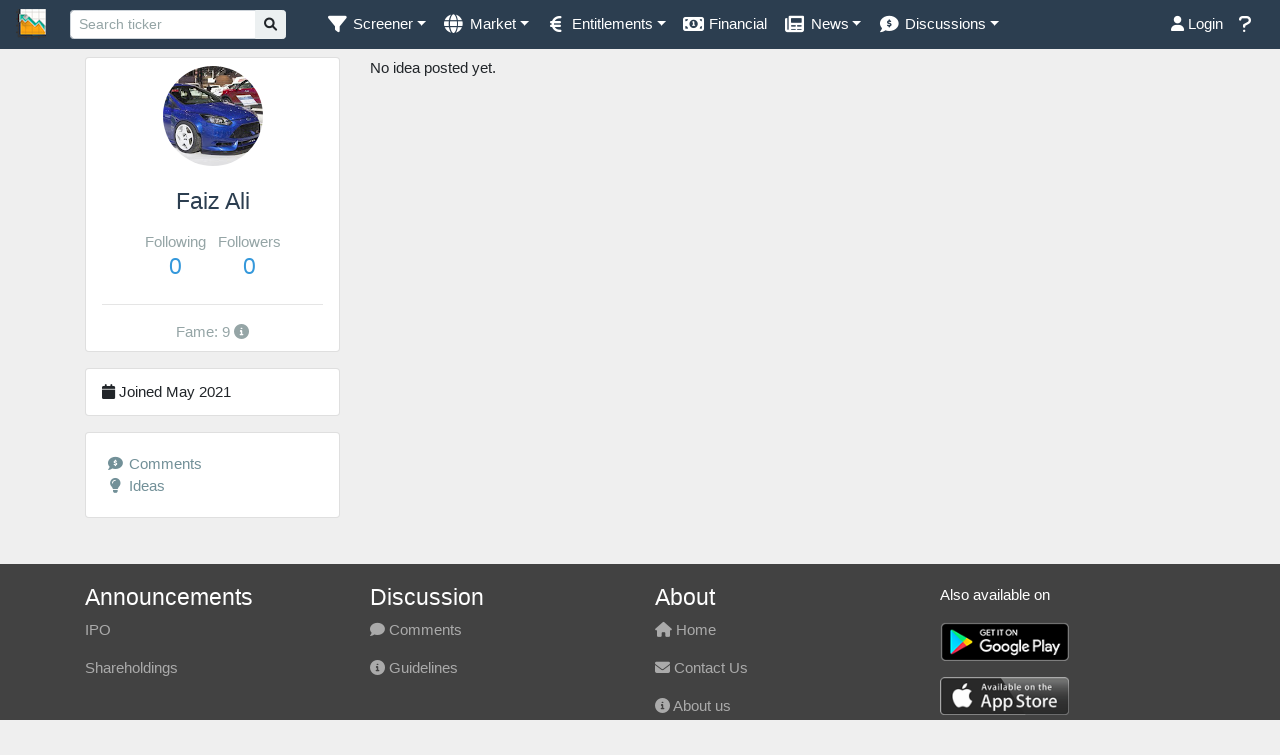

--- FILE ---
content_type: text/html; charset=utf-8
request_url: https://www.klsescreener.com/v2/users/posts/771505
body_size: 12267
content:
<!DOCTYPE html>
<html xmlns="http://www.w3.org/1999/xhtml">
<head>
<meta http-equiv="Content-Type" content="text/html; charset=utf-8"/> <meta http-equiv="X-UA-Compatible" content="IE=edge">
<meta name="viewport" content="width=device-width, initial-scale=1.0, maximum-scale=1.0, user-scalable=no, viewport-fit=cover">
<title>
Users | KLSE Screener
</title>
<link href="/v2/img/favicon_v2.ico" type="image/x-icon" rel="icon"/><link href="/v2/img/favicon_v2.ico" type="image/x-icon" rel="shortcut icon"/><link rel="stylesheet" type="text/css" href="//cdn.klsescreener.com/v2/css/chosen.min.css"/> <link rel="apple-touch-icon" href="/v2/img/xapple-touch-icon.png.pagespeed.ic.-RThKtVfHR.webp">
<link rel="icon" sizes="192x192" href="/v2/img/xapple-touch-icon.png.pagespeed.ic.-RThKtVfHR.webp">
<script>var $base_url='/v2/';</script>
<meta property="og:image" content="https://www.klsescreener.com/v2/img/icon_og-image.png"/>
<meta property="og:title" content="Users">
<meta name="description" content="Analyse Malaysia stock market better ever. Access everywhere. Available in Google Play Store and App Store!">
<meta property="og:description" content="Analyse Malaysia stock market better ever. Access everywhere. Available in Google Play Store and App Store!">
<meta property="og:type" content="article">
<meta property="og:url" content="https://www.klsescreener.com/v2/users/posts/771505">
<meta property="og:site_name" content="KLSE Screener">
<meta property="fb:app_id" content="690278390997228">
<meta property="fb:pages" content="143760695752177">
<meta property="al:ios:app_store_id" content="593048150"/>
<meta property="al:ios:app_name" content="KLSE Screener"/>
<meta property="al:ios:url" content="https://www.klsescreener.com/v2/users/posts/771505"/>
<meta property="al:android:package" content="net.neobie.klse"/>
<meta property="al:android:app_name" content="KLSE Screener (Bursa)"/>
<script src="//ajax.googleapis.com/ajax/libs/jquery/3.6.0/jquery.min.js"></script>
<script src="//ajax.googleapis.com/ajax/libs/jqueryui/1.12.1/jquery-ui.min.js"></script>
<script src="https://cdnjs.cloudflare.com/ajax/libs/selectize.js/0.13.3/js/standalone/selectize.min.js"></script>
<script src="//cdnjs.cloudflare.com/ajax/libs/toastr.js/2.1.4/toastr.min.js"></script>
<script src="//cdnjs.cloudflare.com/ajax/libs/moment.js/2.24.0/moment.min.js"></script>
<script src="https://cdnjs.cloudflare.com/ajax/libs/mustache.js/2.3.0/mustache.min.js"></script>
<script src="https://cdnjs.cloudflare.com/ajax/libs/js-cookie/2.1.4/js.cookie.min.js"></script>
<script src="https://cdnjs.cloudflare.com/ajax/libs/floatthead/2.1.4/jquery.floatThead.min.js"></script>
<script src="https://cdnjs.cloudflare.com/ajax/libs/autosize.js/4.0.0/autosize.min.js"></script>
<script src="https://fastly.jsdelivr.net/npm/chart.js@3.9.1/dist/chart.min.js"></script>
<script src="https://fastly.jsdelivr.net/npm/chart.js-plugin-labels-dv@3.3.0/src/chartjs-plugin-labels.min.js"></script>
<script src="https://fastly.jsdelivr.net/npm/vanilla-lazyload@16.0.0/dist/lazyload.min.js"></script>
<script>var lazyLoadInstance=new LazyLoad({elements_selector:".lazy"});</script>
<script>function isMobileDevice(){return/iPhone|iPad|iPod|Android|BlackBerry|IEMobile|Opera Mini/i.test(navigator.userAgent);}</script>
<style>ins.adsbygoogle[data-ad-status="unfilled"]{display:none!important}</style>
<script src="https://fastly.jsdelivr.net/npm/alertifyjs@1.11.4/build/alertify.min.js"></script>
<link rel="stylesheet" href="https://fastly.jsdelivr.net/npm/alertifyjs@1.11.4/build/css/alertify.min.css"/>
<link rel="stylesheet" href="https://fastly.jsdelivr.net/npm/alertifyjs@1.11.4/build/css/themes/default.css"/>
<link href="https://fonts.googleapis.com/icon?family=Material+Icons" rel="stylesheet">
<link rel="stylesheet" href="https://cdnjs.cloudflare.com/ajax/libs/bootstrap-select/1.13.10/css/bootstrap-select.min.css">
<script src="https://cdnjs.cloudflare.com/ajax/libs/twitter-bootstrap/4.5.0/js/bootstrap.bundle.min.js"></script>
<script src="https://cdnjs.cloudflare.com/ajax/libs/bootstrap-select/1.13.10/js/bootstrap-select.min.js"></script>
<script src="https://fastly.jsdelivr.net/npm/bootbox@5.3.0/bootbox.all.min.js"></script>
<link href="https://cdnjs.cloudflare.com/ajax/libs/selectize.js/0.13.3/css/selectize.default.css" rel="stylesheet"/>
<link href="https://cdnjs.cloudflare.com/ajax/libs/selectize.js/0.13.3/css/selectize.bootstrap4.min.css" rel="stylesheet"/>
<link rel="stylesheet" type="text/css" href="//fonts.googleapis.com/css?family=Open+Sans:400,700"/>
<link rel="stylesheet" href="//ajax.googleapis.com/ajax/libs/jqueryui/1.12.1/themes/flick/jquery-ui.css" type="text/css" media="all"/>
<link rel="stylesheet" href="https://cdnjs.cloudflare.com/ajax/libs/font-awesome/5.9.0/css/all.min.css">
<link rel="stylesheet" href="https://cdnjs.cloudflare.com/ajax/libs/font-awesome/6.1.1/css/all.min.css">
<link href="https://cdnjs.cloudflare.com/ajax/libs/twitter-bootstrap/4.6.0/css/bootstrap.min.css" rel="stylesheet"/>
<script src='//cdnjs.cloudflare.com/ajax/libs/underscore.js/1.8.3/underscore-min.js' type='text/javascript'></script>
<script type="text/javascript" src="//cdn.klsescreener.com/v2/js/chosen.jquery.min.js"></script> <script type="text/javascript" src="//cdn.klsescreener.com/v2/js/stupidtable.min.js"></script> <script type="text/javascript" src="//cdn.klsescreener.com/v2/js/autogrow.min.js"></script> <script type="text/javascript" src="//cdn.klsescreener.com/v2/js/jquery.mentionsInput.js"></script> <script type="text/javascript" src="//cdn.klsescreener.com/v2/js/jquery.elastic.js"></script> <script type="text/javascript" src="//cdn.klsescreener.com/v2/js/jquery.events.input.js"></script> <script type="text/javascript" src="https://zurb.github.io/tribute/example/tribute.js"></script>
<script type="text/javascript" src="//cdn.klsescreener.com/v2/js/main.js?16466688000"></script> <script type="text/javascript" src="//cdn.klsescreener.com/v2/js/post.js?16830432000"></script> <script type="text/javascript" src="//cdn.klsescreener.com/v2/js/attachment.js?16256736000"></script> <script type="text/javascript" src="//cdn.klsescreener.com/v2/js/social.js?16226496001"></script> <link rel="stylesheet" type="text/css" href="//cdn.klsescreener.com/v2/css/style.css?1672934400.0"/> <style id="bootstrap-dark" media="screen">@import url(/v2/css/flatly/bootstrap.min.css);a{color:#729098}nav .dropdown-item{color:#2a2c39}table tr.table-alternate{background-color:#e0ffff}.list-group-item+.list-group-item{border-top-width:1px}</style>
<link rel="stylesheet" type="text/css" href="//cdn.klsescreener.com/v2/css/zaker.css?1586016000.0"/>
<link href='https://fonts.googleapis.com/css?family=Roboto' rel='stylesheet' type='text/css'>
<link href="//cdnjs.cloudflare.com/ajax/libs/toastr.js/2.1.4/toastr.min.css" rel='stylesheet' type='text/css'>
<script src="https://cdn.jsdelivr.net/npm/react@16/umd/react.production.min.js"></script>
<script src="https://cdn.jsdelivr.net/npm/react-dom@16/umd/react-dom.production.min.js"></script>
<script src="https://www.gstatic.com/firebasejs/7.4.0/firebase-app.js"></script>
<script>var firebaseConfig={apiKey:"AIzaSyBq8yhB4TXonfubqQ8WDb04kmv3-wER2wo",authDomain:"klsescreener.com",databaseURL:"https://api-project-30333546014.firebaseio.com",projectId:"api-project-30333546014",storageBucket:"api-project-30333546014.appspot.com",messagingSenderId:"30333546014",appId:"1:30333546014:web:4c7821f3621fa2d40cc80f"};firebase.initializeApp(firebaseConfig);</script>
<script>toastr.options={"positionClass":"toast-bottom-right",}
toastr.options.newestOnTop=false;</script>
<script>$(document).ready(function(){var contact_container=$(".contact_container");var contact_form=contact_container.find("form");$(".contact_container > .close_button").click(function(){contact_container.hide();})
contact_form.submit(function(){$.post("/v2/../contact.php",$(this).serialize(),function(data){if(data=="SUCCESS"){contact_container.html("Suggestion submitted.").fadeTo(5000,0,function(){$("#suggestion").dropdown('toggle');$(this).css("opacity",1);});}else if(data=="INCOMPLETE"){contact_container.find(".suggestion_message").html("Incomplete form cannot be sent.");}else if(data=="ERROR"){contact_container.find(".suggestion_message").html("Error on sending mail.");}else if(data=="INVALID_EMAIL"){contact_container.find(".suggestion_message").html("Invalid E-mail.");}else{contact_container.find(".suggestion_message").html("Failed to send feedback.");}});return false;});});$(function(){$("#searchquote").focus(function(){$(".autocomplete-navbar").show();});$("#searchquote").autocomplete({delay:500,classes:{"ui-autocomplete":"ui-autocomplete-fixed autocomplete-navbar"},search:function(event,ui){$("#quote_loading").html("<span class='fa fa-spinner fa-spin'></span>");},open:function(event,ui){$(this).autocomplete('widget').css('z-index',1100);$("#quote_loading").html("");},close:function(event,ui){},response:function(event,ui){if(ui.content.length==0){$("#quote_loading").html("");}else{$("#quote_loading").html("");}},source:"/v2/stocks/all.json",minLength:2,select:function(event,ui){if(ui.item.desc!=null){window.location="/v2/stocks/view/"+ui.item.value+"/"+ui.item.desc.slug();}else{window.location="/v2/stocks/view/"+ui.item.value;}}}).autocomplete("instance")._renderItem=function(ul,item){return $("<li>").append("<div class='search-item'><span>"+item.label+"</span><br/><span class='text-muted small'>"+item.value+"</span><span style='float:right' class='"+(item.price_change>0?"increasing":item.price_change<0?"decreasing":"")+"'>"+item.price+"</span></div>").appendTo(ul);};console.log($("#searchquote").autocomplete().data()+"hey");;});$(document).ready(function(){return;var content_wrapper=$("#content > div");var skyscraper=$("#ad_responsive");var offset=20;var posLeft=content_wrapper.width()+content_wrapper.offset().left+offset;skyscraper.css("position","absolute").offset({top:content_wrapper.offset().top,left:posLeft}).show();var offsetTop=30;var offsetBottom=30;$(window).scroll(function(){var windowTop=$(window).scrollTop();var windowLeft=$(window).scrollLeft();});})
$(function(){$('.contact_container').click(function(e){e.stopPropagation();});})</script>
<script type="text/javascript"></script>
<script>(function(i,s,o,g,r,a,m){i['GoogleAnalyticsObject']=r;i[r]=i[r]||function(){(i[r].q=i[r].q||[]).push(arguments)},i[r].l=1*new Date();a=s.createElement(o),m=s.getElementsByTagName(o)[0];a.async=1;a.src=g;m.parentNode.insertBefore(a,m)})(window,document,'script','https://www.google-analytics.com/analytics.js','ga');ga('create','UA-26069580-1','auto');ga('send','pageview');</script>
<script async src="https://www.googletagmanager.com/gtag/js?id=UA-26069580-1"></script>
<script>window.dataLayer=window.dataLayer||[];function gtag(){dataLayer.push(arguments);}gtag('js',new Date());gtag('config','UA-26069580-1');</script>
<script async src="https://www.googletagmanager.com/gtag/js?id=G-JWSNSL1GQW"></script>
<script>window.dataLayer=window.dataLayer||[];gtag('js',new Date());gtag('config','G-JWSNSL1GQW');</script>
<script async src="https://www.googletagmanager.com/gtag/js?id=G-STLJ53Z1C6"></script>
<script>window.dataLayer=window.dataLayer||[];function gtag(){dataLayer.push(arguments);}gtag('js',new Date());gtag('config','G-STLJ53Z1C6');</script>
</head>
<body id="Users-posts">
<div>
<nav class="navbar navbar-expand-md sticky-top navbar-dark bg-primary" style="padding: 0.1rem 1rem;">
<a class="navbar-brand" href="/v2/">
<img alt="KLSE Screener" class="d-inline-block align-middle" src="[data-uri]" style="height:30px;"/>
<span class="d-md-none">KLSE Screener</span>
</a>
<button type="button" class="navbar-toggler" data-toggle="collapse" data-target="#navbarNav" aria-controls="navbarNav" aria-expanded="false" aria-label="Toggle navigation">
<span class="navbar-toggler-icon" style="font-size:0.7em;"></span>
</button>
<div class="collapse navbar-collapse" id="navbarNav">
<form class="formSearch form-inline" role="search" action="/v2/search">
<div class="input-group input-group-sm form-inline">
<input type="search" class="form-control form-control-sm" id="searchquote" name="q" value="" placeholder="Search ticker" style="min-width:100px;">
<div class="input-group-append">
<button type="submit" class="btn btn-light">
<i class="fa fa-search"></i>
</button>
</div>
</div>
<span id="quote_loading" style="width:16px;">
</span>
</form>
<ul class="nav navbar-nav mr-auto">
<li class="nav-item dropdown">
<a href="#" class="nav-link dropdown-toggle" data-toggle="dropdown" role="button" aria-expanded="false"><i class="fa fa-lg fa-filter fa-fw"></i><span>&nbsp;</span><span class="d-md-none d-xl-inline" title="Screener">Screener</span></a>
<div class="dropdown-menu" role="menu">
<a class="dropdown-item" href="/v2/">Stock Screener</a>
<a class="dropdown-item" href="/v2/screener-warrants">Warrant Screener</a>
</div>
</li>
<li class="nav-item dropdown">
<a class="nav-link dropdown-toggle" href="#" data-toggle="dropdown"><i class="fa fa-lg fa-globe fa-fw"></i><span>&nbsp;</span><span class="d-md-none d-lg-inline" title="Market">Market</span></a>
<div class="dropdown-menu" role="menu">
<a class="dropdown-item" href="/v2/markets">Overview</a>
<a class="dropdown-item" href="/v2/stocks/heatmap">Heatmap</a>
</div>
</li>
<li class="nav-item dropdown">
<a class="nav-link dropdown-toggle" href="#" data-toggle="dropdown" role="button" aria-haspopup="true" aria-expanded="false"><i title="Entitlements" class="fa fa-lg fa-euro-sign fa-fw"></i><span>&nbsp;</span><span class="d-md-none d-xl-inline" title="Entitlements">Entitlements</span></a>
<div class="dropdown-menu">
<a class="dropdown-item" href="/v2/entitlements/dividends">Dividend</a>
<a class="dropdown-item" href="/v2/entitlements/shares-issue">Share issued</a>
</div>
</li>
<li class="nav-item "><a class="nav-link" href="/v2/financial-reports"><span title="Financial" class="fa fa-fw fa-lg fa-money-bill-alt"></span><span>&nbsp;</span><span class="d-md-none d-lg-inline" title="Financial">Financial</span></a></li>
<li class="nav-item dropdown">
<a class="nav-link dropdown-toggle" href="#" data-toggle="dropdown" role="button" aria-haspopup="true" aria-expanded="false"><i title="News" class="fa fa-lg fa-newspaper fa-fw"></i><span>&nbsp;</span><span class="d-md-none d-xl-inline" title="News">News</span></a>
<div class="dropdown-menu">
<a class="dropdown-item" href="/v2/news"><i title="News" class="fa fa-lg fa-newspaper fa-fw"></i> News</a>
<a class="dropdown-item" href="/v2/announcements"><i title="Announcements" class="fa fa-lg fa-bullhorn fa-fw"></i> Announcements</a>
</div>
</li>
<li class="nav-item dropdown">
<a class="nav-link dropdown-toggle" href="#" data-toggle="dropdown" role="button" aria-haspopup="true" aria-expanded="false"><i title="Discussions" class="fa fa-lg fa-comment-dollar fa-fw"></i><span>&nbsp;</span><span class="d-md-none d-xl-inline" title="Discussions">Discussions</span></a>
<div class="dropdown-menu">
<a class="dropdown-item" href="/v2/discussion">Comments</a>
<a class="dropdown-item" href="/v2/posts/all">Ideas</a>
</div>
</li>
</ul>
<ul class="nav navbar-nav ml-auto">
<li class="nav-item">
<a class="nav-link" href="/v2/users/login?url=users%2Fposts%2F771505"><i class="fa fa-user"></i> Login</a>
</li>
<li class="nav-item">
<a id="suggestion" class="nav-link" data-toggle="dropdown" role="button" aria-expanded="false"><i class="fa fa-lg fa-question"></i><span>&nbsp;</span><span class="d-md-none">Feedback</span></a>
<div class="contact_container dropdown-menu dropdown-menu-right" role="menu" style="min-width:300px;margin-bottom:10px;padding:10px;">
<strong>Help</strong>
<br/><br/>
<p><a href="https://www.klsescreener.com/v2/contact">Contact us</a></p>
<p class="suggestion_message"></p>
</div>
</li>
</ul>
</div>
</nav>
<div id="content" class="mt-2">
<div id="aLegMYzGHfnR" style="margin-top:-20px; display:none;">
Our website is made possible by displaying non-intrusive online advertisements to our visitors.<br/>
Please consider supporting us by disabling or pausing your ad blocker.<br/>
</div>
<div class="container-fluid">
</div>
<div class="wrapper-disabled">
<link rel="stylesheet" href="https://cdnjs.cloudflare.com/ajax/libs/Swiper/4.5.0/css/swiper.min.css">
<script src="https://cdnjs.cloudflare.com/ajax/libs/Swiper/4.5.0/js/swiper.min.js"></script>
<div class="container">
<div class="row">
<div class="col-sm-3">
<div class="card mb-3">
<div class="card-container text-center">
<img class="rounded-circle" style="max-width: 150px;" src="//cdn.klsescreener.com/api/v1.0/user/771505/picture.jpg?sz=100">
<br/><br/>
<h4 class="text-primary">Faiz Ali </h4>
<div class="mt-3">
<ul class="list-inline text-muted ">
<?//=$comment_count ?>
<li class="list-inline-item">
<span>Following</span>
<br/>
<h4 class="text-info " title="0">0</h4>
</li>
<li class="list-inline-item">
<span>Followers</span>
<br/>
<h4 class="text-info " data-uid="771505" title="0">0</h4>
</li>
</ul>
<hr/>
<div class="text-muted">
Fame: 9 <i class="text-muted fa fa-info-circle" data-toggle="tooltip" data-placement="bottom" title="Fame may change when calculation change."></i>
</div>
</div>
</div>
</div>
<div class="card mb-3">
<div class="card-container text-center">
<div class="edit-container">
</div>
<div class="text-left" style="line-height:2em;">
<span class="fa fa-calendar"></span> Joined May 2021 </div>
</div>
</div>
<div class="card mb-3">
<div class="card-body">
<ul style="list-style-type:none;padding-left:0;" class="mb-0">
<li>
<a href="/v2/users/comments/771505">
<i class="fa fa-comment-dollar fa-fw"></i> Comments
</a>
</li>
<li>
<a href="/v2/users/posts/771505">
<i class="fa fa-lightbulb fa-fw" class="rounded-circle"></i> Ideas
</a>
</li>
</ul>
</div>
</div>
<script>$("[data-toggle='popover']").popover({trigger:'manual',html:true}).click(function(e){$("[data-toggle='popover']").not(this).popover('hide');$(this).popover('show');e.stopPropagation();}).css("cursor","pointer");$('html').click(function(e){$("[data-toggle='popover']").popover('hide');});</script>
<script>$(function(){});</script>
</div>
<div class="col-sm-6">
<div class="posts">
<p>No idea posted yet.</p>
</div>
</div>
<div class="col-md-3"></div>
</div>
</div>
<div id="overlay"></div>
<style>ul.follow-recommends{list-style-type:none;padding-left:0;margin-top:10px}ul.follow-recommends li{margin:6px 4px}</style>
<style>[contenteditable="true"]:empty:before{content:attr(placeholder);display:block;color:#d3d3d3}</style>
<script>var tagLimit=2;var tagged=0;var tributeMultipleTriggers=new Tribute({collection:[{trigger:'$',selectTemplate:function(item){if(this.range.isContentEditable(this.current.element)){return'<a class="tagged-stock" contenteditable="false" data-type="stock" data-id="'+item.original.code+'" title="'+item.original.name+'">$'+item.original.name+'</a>';}return'$'+item.original.name;},values:function(text,cb){if(text.length===0)cb([]);if(tagged>=tagLimit)return cb([]);var xmlString=document.activeElement.innerHTML;doc=new DOMParser().parseFromString(xmlString,"text/html");if(doc.getElementsByClassName("tagged-stock").length>=2)return cb([]);$.get("/klsescreener/v2/stocks/mention_list?name="+text,function(data){cb(data);})},lookup:'name',fillAttr:'name',allowSpaces:false,},{trigger:'@',selectTemplate:function(item){if(this.range.isContentEditable(this.current.element)){return'<a contenteditable="false" class="tagged-user" data-type="user" data-id="'+item.original.id+'" >@'+item.original.name.replace()+'</a>';}return'@'+item.original.name;},menuItemTemplate:function(item){return'<img src="'+item.original.avatar+'" /> '+item.original.name;},values:function(text,cb){if(text.length===0)cb([]);$.get("/klsescreener/v2/users/user_list?name="+text,function(data){cb(data);})},lookup:'name',fillAttr:'name'}],allowSpaces:true,});tributeMultipleTriggers.attach($('.mentions'));var activateLink=document.getElementById('activateInput');if(activateLink){activateLink.addEventListener('mousedown',function(e){e.preventDefault();var input=document.getElementById('test');tribute.showMenuForCollection(input);});}</script>
<script>
    $(function() {
        //$("body").css('background', '#efefef');
        if (localStorage.getItem("darkSwitch") !== null && localStorage.getItem("darkSwitch") === "dark") {
            $("body").css('background', '');
        } else {
            $("body").css('background', '#efefef');
        }

        const darkSwitch = document.getElementById("darkSwitch");
        window.addEventListener("load", () => {
            darkSwitch.addEventListener("change", () => {
                if (localStorage.getItem("darkSwitch") !== null && localStorage.getItem("darkSwitch") === "dark") {
                    $("body").css('background', '');
                } else {
                    $("body").css('background', '#efefef');
                }
            });
        });
    });
</script>
<script>initSwiper();$(function(){$(".swiper-container div.swiper-slide").showAttachments();});</script>
<style>.expose{position:relative}#overlay{background:rgba(0,0,0,.3);display:none;width:100%;height:100%;position:absolute;top:0;left:0;z-index:99998}</style>
</div>
</div>
<footer class="footer" id="footer">
<div class="footer_container">
<div class="wrapper-disabled container">
<div class="row">
<div class="col-6 col-md">
<h4>Announcements</h4>
<p><a href="/v2/ipos" target="_blank">IPO</a></p>
<p><a href="/v2/shareholdings" target="_blank">Shareholdings</a></p>
</div>
<div class="col-6 col-md">
<h4>Discussion</h4>
<p><a href="/v2/discussion"><span class="fa fa-comment"></span> Comments</a></p>
<p><a href="/v2/pages/posting_guidelines"><span class="fa fa-info-circle"></span> Guidelines</a></p>
</div>
<div class="col-6 col-md">
<h4>About</h4>
<p><a href="/v2/.."><i class="fa fa-home"></i> Home</a></p>
<p><a href="/v2/contact"><i class="fa fa-envelope"></i> Contact Us</a></p>
<p><a href="/v2/pages/about"><i class="fa fa-info-circle"></i> About us</a></p>
<h4>Follow us</h4>
<p><a href="https://fb.com/klsescreener" target="_blank"><span class="fab fa-facebook-square"></span> Facebook</a></p>
</div>
<div class="col-6 col-md">
<p>Also available on</p>
<p><a href="https://play.google.com/store/apps/details?id=net.neobie.klse" target="_blank">
<img alt="Android app on Google Play" src="https://play.google.com/intl/en_gb/badges/images/badge_new.png" title="Android app on Google Play" width="129"/>
</a>
<p><a href="https://itunes.apple.com/my/app/klse-screener/id593048150" target="_blank"><img src="//cdn.klsescreener.com/v2/../themes/images/app_store.png" alt="iOS App on AppStore" width="129"></a></p>
<p><a href="https://appgallery.cloud.huawei.com/marketshare/app/C101209183" target="_blank"><img src="//cdn.klsescreener.com/v2/../themes/images/20200220_AppGallery_Badge_Black.png" alt="Huawei AppGallery" width="129"></a></p>
<p><a href="http://www.windowsphone.com/ms-my/store/app/klse-screener/d92bdf04-adf1-46f8-ada3-f2e62cb974dc" target="_blank"><img src="/v2/../themes/images/154x40_WPS_Download_cyan.png" alt="WP8 App on Windows Phone Store" width="129"></a></p>
</p>
</div>
</div>
</div>
</div>
<div id="modal-container">
</div>
<div class="footer_bottom">
<div class="wrapper-disabled">
<small>
&copy; KLSE Screener 2026 | Neobie Enterprise
|
<span><a href="/v2/pages/terms">Terms of Use</a></span>
|
<span><a href="/v2/pages/privacy">Privacy Policy</a></span>
</small>
</div>
</div>
</footer>
<div id="notify">
<div class="ads" style="width:1px;">
</div>
</div>
<script>$(function(){if(localStorage.getItem("darkSwitch")!==null&&localStorage.getItem("darkSwitch")==="dark"){setCookie("darkSwitch","dark",30);$(".table-theme").addClass('table-dark');}else{setCookie("darkSwitch","",0);$(".table-theme").removeClass('table-dark');}});</script>
<script>$(function(){var $notifications_loaded=false;$("#icon_notification").click(function(){if($notifications_loaded){console.log('loaded');return;}$.get('/v2/notifications',function(data){$("#icon_notification span.num").remove();$("#notification-scroll").html(data.html);$notifications_loaded=true;$.ajax({url:"/v2/notifications/update_notif_last_check",method:"PUT"});},'json');});});</script>
<script>$(function(){});</script>
<script type="text/javascript" src="//cdn.klsescreener.com/v2/js/dark-mode-switch.js?5"></script> <script></script>
<div id="fb-root"></div>
<script>(function(d,s,id){var js,fjs=d.getElementsByTagName(s)[0];if(d.getElementById(id))return;js=d.createElement(s);js.id=id;js.src="//connect.facebook.net/en_US/sdk.js#xfbml=1&version=v2.8&appId=690278390997228";fjs.parentNode.insertBefore(js,fjs);}(document,'script','facebook-jssdk'));</script>
<script>lazyLoadInstance.update();$(document).ajaxSuccess(function(event,xhr,settings){lazyLoadInstance.update();});</script>
<script type="text/javascript" src="//cdn.klsescreener.com/v2/js/prebid-ads.js"></script>
<script>function isBrave(){if(window.navigator.brave!=undefined){if(window.navigator.brave.isBrave.name=="isBrave"){return true;}else{return false;}}else{return false;}}if(isBrave()){gtag('set','user_properties',{isBrave:'1',});}else{gtag('set','user_properties',{isBrave:'0',});}</script>
<script type="text/javascript">console.log("_ad",getCookie("_ad"))
if(getCookie("_ad")!=""&&getCookie("_ad")!="0"){document.getElementById('aLegMYzGHfnR').style.display='block';}</script>
<script></script>
<script type="text/javascript"></script>
<script>

			async function getFullMachineID() {
    try {
        // --- HELPER 1: Canvas Signature ---
        const getCanvasSignature = () => {
            const canvas = document.createElement('canvas');
            const ctx = canvas.getContext('2d');
            ctx.textBaseline = "top";
            ctx.font = "14px 'Arial'";
            ctx.fillText("KLSE_PRO_2026_CHECK", 2, 2);
            return canvas.toDataURL();
        };

        // --- HELPER 2: GPU Renderer ---
        const getGPU = () => {
            const canvas = document.createElement('canvas');
            const gl = canvas.getContext('webgl');
            const debugInfo = gl?.getExtension('WEBGL_debug_renderer_info');
            return debugInfo ? gl.getParameter(debugInfo.UNMASKED_RENDERER_WEBGL) : 'unknown';
        };

        // 1. Fetch IP (With a strict 2-second timeout)
        const response = await fetch('https://api64.ipify.org?format=json', { 
            signal: AbortSignal.timeout(10000) 
        });
        if (!response.ok) return null;
        const ipData = await response.json();

        // 2. Gather Ingredients
        const ingredients = {
            ip: ipData.ip,
            ua: navigator.userAgent,
            canvas: getCanvasSignature(), // Successfully called helper
            gpu: getGPU(),               // Successfully called helper
            cores: navigator.hardwareConcurrency || 0,
            mem: navigator.deviceMemory || 0,
            screen: `${screen.width}x${screen.height}`
        };

        // 3. Generate SHA-256 Hash
        const dataString = JSON.stringify(ingredients);
        const encoder = new TextEncoder();
        const data = encoder.encode(dataString);
        const hashBuffer = await crypto.subtle.digest('SHA-256', data);
        
        const machineID = Array.from(new Uint8Array(hashBuffer))
            .map(b => b.toString(16).padStart(2, '0'))
            .join('');

        return { machineID, ingredients };

    } catch (error) {
        // console.error("MachineID Generation Failed:", error);
        return null; // Return null so the $.post doesn't fire
    }
}

            var checkAdBlock = function(adblock) {
                if (adblock) {
                    // adblocker detected, show fallback
                    document.getElementById('aLegMYzGHfnR').style.display = 'block';
                    adblock = 1;
                                            // ga('send', 'event', 'adblock', 'enable', 1);
                        
                        var $ad = getCookie("_ad") === "" ? 0 : getCookie("_ad");
                        setCookie("_ad", ++$ad, 7);
                        var mod = 3;
                                                if ($ad % mod == 0) {
                            // alert("Our website is made possible by displaying non-intrusive online advertisements to our visitors.\n" +
                            //     "Please consider supporting us by disabling or pausing your ad blocker.");
                        }
                        // _gaq.push(['_setCustomVar',
                        //     1,
                        //     'Adblock',
                        //     '1',
                        // ]);
                    
                    getFullMachineID().then(result => {
						// if (result == null) return;
						const muid = (result && result.machineID) ? result.machineID : '';
						console.log("device", muid);
						$.post('/v2/users/device', {
							adblock: adblock, 
							brave: isBrave() ? 1 : 0, 
							muid: muid // The actual SHA-256 hash
						}, function(data) {
							console.log("Device linked successfully.");
						}, 'json');
					});

                                        gtag('set', 'user_properties', {
                        adblock: '1',
                        browserBrave: window.navigator.brave ? 1 : 0,
                    });
                    
                } else {
                    //alert('adblock not detected');
                    document.getElementById('aLegMYzGHfnR').style.display = 'none';
                    adblock = 0;
                    setCookie("_ad", 0, 7);
                                            gtag('set', 'user_properties', {
                            adblock: '0'
                        });
                    					//
					 getFullMachineID().then(result => {
                        // if (result == null) return;
						const muid = (result && result.machineID) ? result.machineID : '';
						console.log("device", muid);
						$.post('/v2/users/device', {
							adblock: adblock, 
							brave: isBrave() ? 1 : 0, 
							muid: muid // The actual SHA-256 hash
						}, function(data) {
							console.log("Device linked successfully.");
						}, 'json');
					});
                }
            }

        if (isBrave() || true)
        {
            document.addEventListener("DOMContentLoaded", function() {
            setTimeout(function() {
                var adsElements = document.querySelectorAll('ins.adsbygoogle');

                if (adsElements.length > 0) {
                    // console.log("Found adsbygoogle elements.");

                    var adblock = false;
                    var ad = document.querySelector("ins.adsbygoogle");
                    if (ad && ad.innerHTML.replace(/\s/g, "").length == 0) {
                        adblock = true;
                    }

                    adsElements.forEach(function(ad) {
                        if (ad.innerHTML.replace(/\s/g, "").length > 0) {
                            adblock = false; // If any ad has non-empty innerHTML, set adblock to false
                        }
                    });

                    var adsElement = document.querySelector('ins.adsbygoogle[data-adsbygoogle-status]');
                    if (adsElement == null) {
                        // console.log("No adsbygoogle element with data-adsbygoogle-status attribute found.");
                        adblock = true;
                    }

                    adsElements.forEach(function(adElement) {
                        var iframe = adElement.querySelector('iframe');

                        if (iframe) {
                            var iframeWidth = iframe.style.width;
                            var iframeHeight = iframe.style.height;

                            if (iframeWidth === '1px' || iframeHeight === '1px') {
                                console.log("The iframe inside <ins> has an inline width or height of 1px.");
                                adblock = true;
                                document.getElementById('aLegMYzGHfnR').style.display = 'block';
                            } else {
                                console.log("The iframe inside <ins> has an inline width and height different from 1px.");
                            }
                        }
                    });
                    
                    if (adblock) {
                        checkAdBlock(1);

                        // if not realtime user
                                                    // var mod = 3;
                            // var seconds = 8;
                            var mod = 3;
                            var seconds = 5;
                                                    if ( getCookie("_ad") % mod == 2) {
                            var ad = getCookie("_ad") == "" ? 0 : getCookie("_ad");
                            setCookie("_ad", --ad, 7);
                            var message = `<h3>Hey there!</h3><p>We noticed that you\'re using an ad blocker. While we understand the desire for a seamless browsing experience, we kindly ask you to consider turning it off for our site. Ads help us keep our content free and accessible to everyone, supporting the work we do. Thank you for your understanding and support!
                                                        <p>
                            <a href="/v2/plans/index/index" target="_blank"><img src="//cdn.klsescreener.com/v2/../img/realtime-1080.png" style="max-width:100%"></a>
                            <figcaption  class="text-center"><a href="/v2/plans/index/index" target="_blank">Check out the real-time plans</a></figcaption>
                            </p>
                                                        `;
                            var dialog = bootbox.dialog({
                                message: message,
                                size: 'large',
                                closeButton: false,
                                onEscape: false,
                                buttons: {
                                    ok: {
                                        label: "I'm an OK button!",
                                        className: 'btn-info',
                                        callback: function() {
                                            console.log('Custom OK clicked');
                                        }
                                    }
                                }
                            });

                            $(".bootbox-accept").attr("disabled", "disabled");
                            $(".bootbox-accept").text("Close in " + seconds);
                            var countdown = setInterval(function(){
                                seconds--;
                                // $('#countdown').text(seconds);
                                $('.bootbox-accept').text("Close in " + seconds);
                                if(seconds <= 0){
                                    $(".bootbox-accept").removeAttr("disabled");
                                    $('.bootbox-accept').text('Close');
                                    clearInterval(countdown);
                                    setCookie("_ad", ++ad, 7);
                                                                    }
                                
                            }, 1000);
                        }
                        
                    } else {
                        checkAdBlock(0);
                    }
                } else {
                    // console.log("No adsbygoogle elements found.");
                }
            }, 2000)
            
        });
        }
       
        </script>
<script defer src="https://static.cloudflareinsights.com/beacon.min.js/vcd15cbe7772f49c399c6a5babf22c1241717689176015" integrity="sha512-ZpsOmlRQV6y907TI0dKBHq9Md29nnaEIPlkf84rnaERnq6zvWvPUqr2ft8M1aS28oN72PdrCzSjY4U6VaAw1EQ==" data-cf-beacon='{"version":"2024.11.0","token":"e3a09d1dde9c48c8b4e06ca82a0680d6","r":1,"server_timing":{"name":{"cfCacheStatus":true,"cfEdge":true,"cfExtPri":true,"cfL4":true,"cfOrigin":true,"cfSpeedBrain":true},"location_startswith":null}}' crossorigin="anonymous"></script>
</body>
</html>

--- FILE ---
content_type: text/css
request_url: https://cdn.klsescreener.com/v2/css/swiper.css
body_size: 175
content:
.swiper-container-horizontal>.swiper-pagination-bullets, .swiper-pagination-custom, .swiper-pagination-fraction
{
    bottom: 10px;
    left: 10px !important;
    width:inherit !important;
    background: black;
    opacity: 0.3;
    color: white;
    padding: 2px 5px;
    border-radius: 100px;
}

.swiper-container .swiper-button {
    visibility: hidden;

}

.swiper-container:hover .swiper-button:not(.swiper-button-disabled) {
    visibility: visible;

    -webkit-animation: fadein 1s; /* Safari, Chrome and Opera > 12.1 */
    -moz-animation: fadein 1s; /* Firefox < 16 */
    -ms-animation: fadein 1s; /* Internet Explorer */
    -o-animation: fadein 1s; /* Opera < 12.1 */
    animation: fadein 1s;
}

.swiper-container-pop img.swiper-slide {
    max-height: 100%;
    max-width: 100%;
}

@keyframes fadein {
    from { opacity: 0; }
    to   { opacity: 1; }
}

/* Firefox < 16 */
@-moz-keyframes fadein {
    from { opacity: 0; }
    to   { opacity: 1; }
}

/* Safari, Chrome and Opera > 12.1 */
@-webkit-keyframes fadein {
    from { opacity: 0; }
    to   { opacity: 1; }
}

/* Internet Explorer */
@-ms-keyframes fadein {
    from { opacity: 0; }
    to   { opacity: 1; }
}

/* Opera < 12.1 */
@-o-keyframes fadein {
    from { opacity: 0; }
    to   { opacity: 1; }
}


@keyframes fadeout {
    from { opacity: 1; }
    to   { opacity: 0; display:none;}
}

/* Firefox < 16 */
@-moz-keyframes fadeout {
    from { opacity: 1; }
    to   { opacity: 0; }
}

/* Safari, Chrome and Opera > 12.1 */
@-webkit-keyframes fadeout {
    from { opacity: 1; }
    to   { opacity: 0; }
}

/* Internet Explorer */
@-ms-keyframes fadeout {
    from { opacity: 1; }
    to   { opacity: 0; }
}

/* Opera < 12.1 */
@-o-keyframes fadeout {
    from { opacity: 1; }
    to   { opacity: 0; }
}


.swipe-button {
    cursor:pointer;
}

.attachments-pop .swipe-button {
    visibility: hidden;
}

.attachments-pop:hover .swipe-button {
    visibility: visible;
}

div.swiper-slide { width: 100%;
    padding-top: 56.25%; background-size:cover;background-position: center center;}